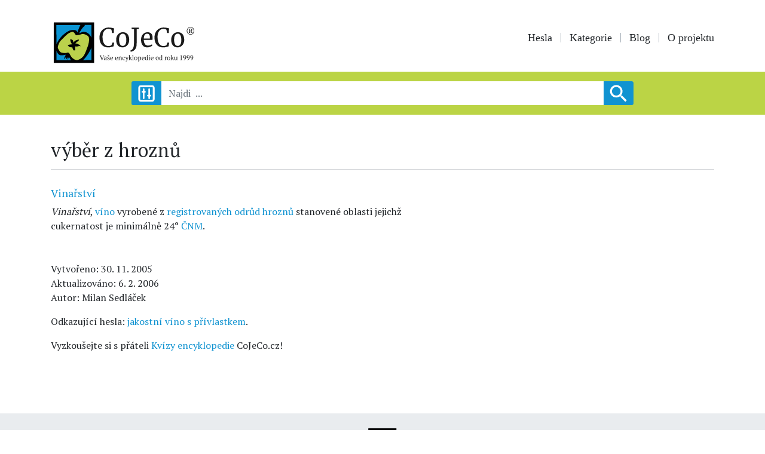

--- FILE ---
content_type: text/html; charset=UTF-8
request_url: https://www.cojeco.cz/vyber-z-hroznu
body_size: 4776
content:
<!doctype html>
<html lang="cs">
<head>
    <meta charset="UTF-8">
    <meta name="robots" content="index, follow">
    <meta name="viewport" content="width=device-width, initial-scale=1">

    <link rel="stylesheet" href="/build/app.css">

    <title>výběr z hroznů </title>
    <meta name="description" content="vinařství, jakostní víno s přívlastkem">
    <meta name="author" content="CoJeCo.cz">
    <meta property="og:title" content="výběr z hroznů " />
    <meta property="og:type" content="website" />
    <meta property="og:url" content="https://www.cojeco.cz/vyber-z-hroznu" />
    <meta property="og:image" content="    https://www.cojeco.cz/images/brand-head.jpg" />
    <meta property="og:description" content="vinařství, jakostní víno s přívlastkem" />

    <link rel="icon" href="/favicon.png">
    <script  src="https://code.jquery.com/jquery-3.4.1.js" crossorigin="anonymous"></script>

        

    <script type="application/ld+json">
        {
            "@context": "https://schema.org",
            "@type": "Article",
            "mainEntityOfPage": {
                "@type": "WebPage",
                "@id": "https://www.cojeco.cz/vyber-z-hroznu"
            },
            "headline": "výběr z hroznů: vinařství, jakostní víno s přívlastkem",
            "image": [
                ],
        "datePublished": "2005-11-30T18:34:51+01:00",
            "dateModified": "2006-02-06T16:39:59+01:00",
            "author": {
                "@type": "Person",
                "name": "Milan Sedláček"
            },
            "publisher": {
                "@type": "Organization",
                "name": "cojeco.cz",
                "logo": {
            "@type": "ImageObject",
            "url": "https://www.cojeco.cz/images/brand-head.jpg"
        }
    }
}
    </script>


    
    <script src="/build/runtime.js" defer></script><script src="/build/app.js" defer></script>

    <!-- Google tag (gtag.js) -->
    <script async src="https://www.googletagmanager.com/gtag/js?id=G-FTN8VXX1HR"></script>
    <script>
        function loadGtag() {
            const script = document.createElement('script');
            script.src = 'https://www.googletagmanager.com/gtag/js?id=G-FTN8VXX1HR';
            script.async = true;
            document.head.appendChild(script);

            window.dataLayer = window.dataLayer || [];
            function gtag(){dataLayer.push(arguments);}
            gtag('js', new Date());
            gtag('config', 'G-FTN8VXX1HR');
        }
        setTimeout(loadGtag, 2000);
    </script>
</head>
<body>

<header>
    <div class="container">
        <div class="row">
            <div class="col-lg-4">
                <a  href="/">
                                            <img class="brand" src="/images/brand-head.svg" alt="CoJeCo">
                                    </a>
            </div>
            <div class="col-lg-8 ">
                <p class="icon">
                                    </p>

                <nav class="navbar navbar-expand-lg navbar-light  ">
                    <a class="navbar-brand" href="#">Menu:</a>
                    <button class="navbar-toggler" type="button" data-toggle="collapse" data-target="#navbarSupportedContent" aria-controls="navbarSupportedContent" aria-expanded="false" aria-label="Toggle navigation">
                        <span class="navbar-toggler-icon"></span>
                    </button>

                    <div class="collapse navbar-collapse" id="navbarSupportedContent">
                        <ul class="menu">
                            <li><a     href="/">Hesla</a></li>
                            <li><a     href="/kategorie">Kategorie </a></li>
                            <li><a    href="/blog">Blog</a></li>
                            
            <li> <a   href="/o-projektu">O projektu</a> </li>
    
                        </ul>
                    </div>
                </nav>

            </div>
        </div>
    </div>

    <div class="search">
        <div class="container">
            <form autocomplete="off" id="search-form" method="get"  action="/najdi">
                <div id="filter-form"   >
                    <div class="row justify-content-center">
                        <div class="col-lg-4">
                            <h5>Datum od:</h5>
                            <div class="row">
                                <div class=" form-group  col-4">
                                    <label>Rok</label>
                                    <input type="number"  name="yearFrom" max="9999"
                                             class="form-control form-control-sm"    >
                                </div>
                                <div class=" form-group   col-4">
                                    <label>Měsíc</label>
                                    <input type="number" name="monthFrom" max="12"
                                                                                       class="form-control form-control-sm"    >
                                </div>
                                <div class=" form-group   col-4">
                                    <label>Den</label>
                                    <input type="number" name="dayFrom"
                                                                                       max="31" class="form-control form-control-sm"    >
                                </div>
                            </div>
                        </div>


                        <div class="col-lg-4">
                            <h5>Datum do:</h5>
                            <div class="row">
                                <div class=" form-group  col-4">
                                    <label>Rok</label>
                                    <input type="number" name="yearTo" max="9999"
                                                                                       class="form-control form-control-sm"    >
                                </div>
                                <div class=" form-group   col-4">
                                    <label>Měsíc</label>
                                    <input type="number" name="monthTo"
                                             max="12" class="form-control form-control-sm"    >
                                </div>
                                <div class=" form-group   col-4">
                                    <label>Den</label>
                                    <input type="number" name="dayTo"
                                             max="31"   class="form-control form-control-sm"    >
                                </div>
                            </div>
                        </div>

                        <div class="col-lg-8">
                            <div class="form-check">
                                <input class="form-check-input" name="negative" type="checkbox"
                                         >
                                <label class="form-check-label">
                                    Datum před n.l.  (datum od největšího po nejmenší)
                                </label>
                            </div>
                            <br>
                        </div>

                        <div class="col-lg-8">
                            <h5>Kategorie:   </h5>
                            <div id="error-category"></div>
                            <div class=" form-group ">
                                <input type="text" id="data-category-search" name="category"
                                                                               class="form-control form-control-sm"    >
                            </div>
                        </div>
                    </div>
                </div>
                <div class="row justify-content-center no-gutters">
                    <div class="col-2 col-sm-2 col-lg-1">
                        <div class="btn-filter" id="btn-filter"></div>
                    </div>
                    <div class="col-8 col-sm-8 col-lg-8 form-group ">
                        <input type="text"  name="word"  maxlength="160"
                                                               class="form-control" required placeholder="Najdi  ...">
                        <div id="result-search"> </div>
                    </div>
                    <div class="col-2 col-sm-2 col-lg-1">
                        <button type="submit"  class="btn btn-primary   search-icon  "></button>
                    </div>
                </div>
            </form>
        </div>
    </div>
</header>
<main class="container">
        
    <div class="row">
        <div class="col-md-9">
            <h1 class="h2">výběr z hroznů

                  </h1>
        </div>
        <div class="col-md-3">
            <p class="icon-descript">
                                                            </p>
        </div>
    </div>

    <hr>
    <br>

    <div class="row">
        <div class="col-lg-7">
            <h5 style="font-size: 18px">
                                    
                                                    <a href="/kategorie/vinarstvi">Vinařství</a>
                        
                                                                        </h5>

            <div class="show-link">
                <i>Vinařství</i>, <a href="/vino">víno</a> vyrobené z <a href="/odrudy-revy-vinne">registrovaných odrůd hroznů</a> stanovené oblasti jejichž cukernatost je minimálně 24° <a href="/ceskoslovensky-normovany-mostomer">ČNM</a>.
            </div>


            <br> <br>


            

            <p>
                Vytvořeno:

                                    30. 11. 2005
                
                <br>
                Aktualizováno:

                                    6. 2. 2006
                
                <br>
                Autor: Milan Sedláček
            </p>

                            <p class="show-link">  Odkazující hesla:
                                             <a href="/jakostni-vino-s-privlastkem">jakostní víno s přívlastkem</a>.                                      </p>
            

                        <p class="fw-bold">Vyzkoušejte si s přáteli <a target="_blank" href="https://kvizy.cojeco.cz/"> Kvízy encyklopedie</a> CoJeCo.cz! </p>
            
        </div>
        <div class="col-lg-5">
                            <div class="popup-gallery">
                                    </div>
                        
            

            

            

            
        </div>

    </div>




</main>
<footer>
    <p><img class="brand" src="/images/brand-footer.svg" alt="CoJeCo"></p>
    <nav>
        <ul class="menu">
            

                                                                <li> <a href="/o-projektu">O projektu</a> </li>
                                                                <li> <a href="/zdroje">Zdroje</a> </li>
                                                                <li> <a href="/kontaktni-udaje-na-redakci-cojeco">Kontakt</a> </li>
                                                                <li> <a href="/licence-priloh">Licence příloh</a> </li>
                                                                <li> <a href="/minuta-s-encyklopedii-na-spotify">MSE</a> </li>
                                                                <li> <a href="/jak-citovat-encyklopedii-cojeco">Jak citovat CoJeCo</a> </li>
                                                                <li> <a href="/about-the-project">About the Project</a> </li>
                            


        </ul>
    </nav>
    <p class="icon">
          <a href="https://www.facebook.com/CoJeCo.cz" target="_blank"><img src="/images/facebook.svg" alt="Facebook"></a>
          <a href="https://www.instagram.com/cojeco.cz" target="_blank" ><img src="/images/instagram.svg" alt="Instagram"></a>
         <a href="https://x.com/cojeco_cz"  target="_blank"  ><img   src="/images/twitter-x.svg" alt="X"></a>
        <a href="https://youtube.com/playlist?list=PLoq7VnmLWIyU2wlKlCUJUZPZQAZGBC4kS&si=t_ldwiAbGYQiEfOC"  target="_blank"  ><img   src="/images/youtube.svg" alt="X"></a>
        <a href="https://open.spotify.com/show/6pe1moQa7QgmpnOo8ilUsD?si=6fc2a66b68c744c9"  target="_blank"  ><img   src="/images/spotify.svg" alt="X"></a>
    </p>
    <br>
    <p class="small text-center">© 1999-2026 OPTIMUS s.r.o.</p>
</footer>
<!-- Optional JavaScript -->
<script async  src="https://cdnjs.cloudflare.com/ajax/libs/popper.js/1.14.7/umd/popper.min.js" integrity="sha384-UO2eT0CpHqdSJQ6hJty5KVphtPhzWj9WO1clHTMGa3JDZwrnQq4sF86dIHNDz0W1" crossorigin="anonymous"></script>
<script async src="https://stackpath.bootstrapcdn.com/bootstrap/4.3.1/js/bootstrap.min.js" integrity="sha384-JjSmVgyd0p3pXB1rRibZUAYoIIy6OrQ6VrjIEaFf/nJGzIxFDsf4x0xIM+B07jRM" crossorigin="anonymous"></script>
<script   src="/node_modules/typeahead.js/dist/typeahead.jquery.min.js"></script>
<script    src="/node_modules/typeahead.js/dist/bloodhound.min.js"></script>
<script    src="https://cdnjs.cloudflare.com/ajax/libs/mathjax/2.7.5/MathJax.js" > </script>
<script async src="/js/main.js"></script>


<script>

    MathJax.Hub.Config({
        jax: ["input/TeX","input/MathML","input/AsciiMath","output/CommonHTML"],
        extensions: ["tex2jax.js","mml2jax.js","asciimath2jax.js","MathMenu.js","MathZoom.js","AssistiveMML.js", "a11y/accessibility-menu.js"],
        TeX: {
            extensions: ["AMSmath.js","AMSsymbols.js","noErrors.js","noUndefined.js"]
        }
    });

    $( document ).ajaxSuccess(function() {
        MathJax.Hub.Queue(["Typeset", MathJax.Hub]);
    });

    var delay = (function(){
        var timer = 0;
        return function(callback, ms){
            clearTimeout (timer);
            timer = setTimeout(callback, ms);
        };
    })();


    $('#search-form input').keyup(function(event) {
        if($('#search-form input[name="yearFrom"]').val() ||  $('#search-form input[name="yearTo"]').val() ||  $('#search-form input[name="category"]').val() )
            $('#search-form input[name="word"]').removeAttr('required');
    });



    $('#search-form input[name="word"]').keyup(function(event) {

        event.stopPropagation();

        delay(function(){

            var word = $('#search-form input[name="word"]').val();
            var category = $('#search-form input[name="category"]').val();

            var negative = null;
            if($('#search-form input[name="negative"]').is(':checked')) {
                negative = true;
            }

            var yearFrom = $('#search-form input[name="yearFrom"]').val();
            var monthFrom = $('#search-form input[name="monthFrom"]').val();
            var dayFrom = $('#search-form input[name="dayFrom"]').val();
            var yearTo = $('#search-form input[name="yearTo"]').val();
            var monthTo = $('#search-form input[name="monthTo"]').val();
            var dayTo = $('#search-form input[name="dayTo"]').val();


            if(word.length > 2) {
                $.ajax({
                    type: "GET",
                    url: '/najdi',
                    data: {  word: word, category: category,
                        negative: negative,
                        yearFrom: yearFrom,
                        monthFrom: monthFrom,
                        dayFrom: dayFrom,
                        yearTo: yearTo,
                        monthTo: monthTo,
                        dayTo: dayTo
                    },
                    beforeSend: function () {
                        $('#result-search').html('<div class="row justify-content-center"><div class="loader"></div></div>');
                    },
                    success: function (html) {
                        $('#result-search').html(html);
                    }
                });
            }
        }, 1000 );

    });

    $(window).click(function() {
        $('#result-search .content').hide()
    });


    $("#data-category-search").focus(function() {

    }).blur(function() {

        var name = $('#search-form input[name="category"]').val();


        if(name) {
            $.ajax({
                type: "GET",
                url: '/category/isName',
                data: {  name: name },
                success: function (html) {
                    $('#error-category').html(html);
                }
            });
        }

    });


    var dataCategory = new Bloodhound({
        datumTokenizer: Bloodhound.tokenizers.obj.whitespace('name'),
        queryTokenizer: Bloodhound.tokenizers.whitespace,
        prefetch: {
            url: '/category/json/data-name',
            cache: false
        }
    });

    dataCategory.initialize();

    $('#data-category-search').typeahead({
        minLength: 2,
        limit: 10,
        highlight: true
    }, {
        displayKey: 'name',
        source: dataCategory.ttAdapter()
    });


    



</script>





    


    

    <script>
        window.addEventListener('load', function () {

            // fin all links in the text
            let links = document.querySelectorAll('.show-link a');

            // add hover view div for all links
            for (let i = 0; i < links.length; i++) {
                let link = links[i];
                let div = document.createElement('div');
                div.className = 'hover-view';

                //get relative url from absolute
                let url = new URL(link.href);
                let relativeUrl = url.pathname + url.search + url.hash;
                if (relativeUrl.charAt(0) === '/')  relativeUrl = relativeUrl.substring(1);

                link.appendChild(div);
                div.style.display = 'none';

                //hover event show div
                link.addEventListener('mouseover', function () {

                    // fetch data from server  /descript/json-url/
                    if (div.innerHTML === '') {
                        div.innerHTML =  ' ';
                        fetch('/descript/json-url/' + relativeUrl)
                            .then(response => response.json())
                            .then(data => {
                                //if status ok, set json description  and img
                                if (data.status === 'ok') {
                                    let p = document.createElement('p');
                                    p.innerHTML = data.description;
                                    div.innerHTML =  '';
                                    div.appendChild(p);
                                    if (data.img) {
                                        let img = document.createElement('img');
                                        img.src = data.img;
                                        div.appendChild(img);
                                    }
                                }
                            });
                    }

                    div.style.display = 'flex';
                });

                //hover event hide div
                link.addEventListener('mouseout', function () {
                    div.style.display = 'none';
                });
            }

        });
    </script>


    <script async src="/js/non-breaking-spaces.js" defer></script>

</body>

</html>
